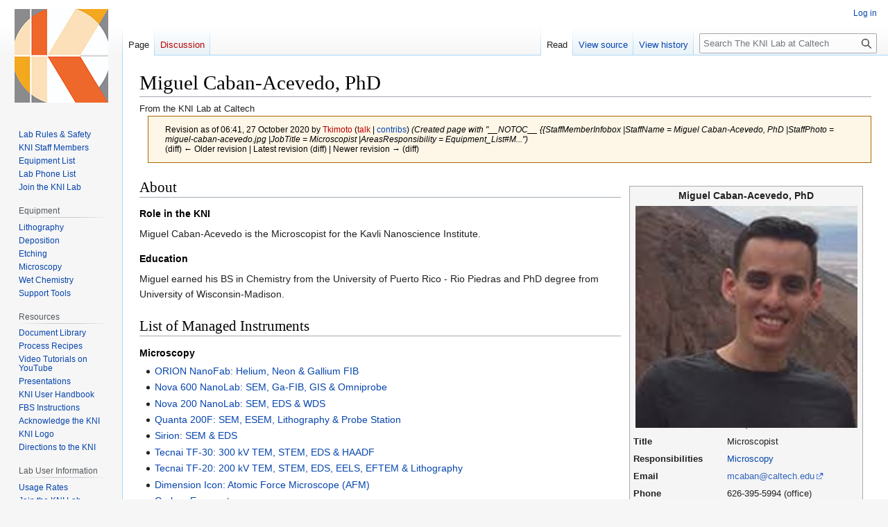

--- FILE ---
content_type: text/html; charset=UTF-8
request_url: https://lab.kni.caltech.edu/index.php?title=Miguel_Caban-Acevedo,_PhD&oldid=2556
body_size: 7395
content:
<!DOCTYPE html>
<html class="client-nojs" lang="en" dir="ltr">
<head>
<meta charset="UTF-8">
<title>Miguel Caban-Acevedo, PhD – The KNI Lab at Caltech</title>
<script>document.documentElement.className="client-js";RLCONF={"wgBreakFrames":false,"wgSeparatorTransformTable":["",""],"wgDigitTransformTable":["",""],"wgDefaultDateFormat":"dmy","wgMonthNames":["","January","February","March","April","May","June","July","August","September","October","November","December"],"wgRequestId":"9f0bd553274ae249f4350646","wgCanonicalNamespace":"","wgCanonicalSpecialPageName":false,"wgNamespaceNumber":0,"wgPageName":"Miguel_Caban-Acevedo,_PhD","wgTitle":"Miguel Caban-Acevedo, PhD","wgCurRevisionId":2556,"wgRevisionId":2556,"wgArticleId":402,"wgIsArticle":true,"wgIsRedirect":false,"wgAction":"view","wgUserName":null,"wgUserGroups":["*"],"wgCategories":[],"wgPageViewLanguage":"en","wgPageContentLanguage":"en","wgPageContentModel":"wikitext","wgRelevantPageName":"Miguel_Caban-Acevedo,_PhD","wgRelevantArticleId":402,"wgIsProbablyEditable":false,"wgRelevantPageIsProbablyEditable":false,"wgRestrictionEdit":[],"wgRestrictionMove":[],"wgPageFormsTargetName":null,
"wgPageFormsAutocompleteValues":[],"wgPageFormsAutocompleteOnAllChars":false,"wgPageFormsFieldProperties":[],"wgPageFormsCargoFields":[],"wgPageFormsDependentFields":[],"wgPageFormsCalendarValues":[],"wgPageFormsCalendarParams":[],"wgPageFormsCalendarHTML":null,"wgPageFormsGridValues":[],"wgPageFormsGridParams":[],"wgPageFormsContLangYes":null,"wgPageFormsContLangNo":null,"wgPageFormsContLangMonths":[],"wgPageFormsHeightForMinimizingInstances":800,"wgPageFormsShowOnSelect":[],"wgPageFormsScriptPath":"/extensions/PageForms","edgValues":null,"wgPageFormsEDSettings":null,"wgAmericanDates":false,"wgVisualEditor":{"pageLanguageCode":"en","pageLanguageDir":"ltr","pageVariantFallbacks":"en"},"wgEditSubmitButtonLabelPublish":false};RLSTATE={"site.styles":"ready","user.styles":"ready","user":"ready","user.options":"loading","mediawiki.action.styles":"ready","mediawiki.interface.helpers.styles":"ready","skins.vector.styles.legacy":"ready","ext.visualEditor.desktopArticleTarget.noscript":"ready"}
;RLPAGEMODULES=["site","mediawiki.page.ready","skins.vector.legacy.js","ext.visualEditor.desktopArticleTarget.init","ext.visualEditor.targetLoader"];</script>
<script>(RLQ=window.RLQ||[]).push(function(){mw.loader.impl(function(){return["user.options@12s5i",function($,jQuery,require,module){mw.user.tokens.set({"patrolToken":"+\\","watchToken":"+\\","csrfToken":"+\\"});
}];});});</script>
<link rel="stylesheet" href="/load.php?lang=en&amp;modules=ext.visualEditor.desktopArticleTarget.noscript%7Cmediawiki.action.styles%7Cmediawiki.interface.helpers.styles%7Cskins.vector.styles.legacy&amp;only=styles&amp;skin=vector">
<script async="" src="/load.php?lang=en&amp;modules=startup&amp;only=scripts&amp;raw=1&amp;skin=vector"></script>
<meta name="ResourceLoaderDynamicStyles" content="">
<link rel="stylesheet" href="/load.php?lang=en&amp;modules=site.styles&amp;only=styles&amp;skin=vector">
<meta name="generator" content="MediaWiki 1.41.5">
<meta name="robots" content="noindex,nofollow,max-image-preview:standard">
<meta name="format-detection" content="telephone=no">
<meta name="viewport" content="width=1000">
<link rel="icon" href="/favicon.ico">
<link rel="search" type="application/opensearchdescription+xml" href="/opensearch_desc.php" title="The KNI Lab at Caltech (en)">
<link rel="EditURI" type="application/rsd+xml" href="https://lab.kni.caltech.edu/api.php?action=rsd">
<link rel="alternate" type="application/atom+xml" title="The KNI Lab at Caltech Atom feed" href="/index.php?title=Special:RecentChanges&amp;feed=atom">
<script async src="https://www.googletagmanager.com/gtag/js?id=G-KVHVH50VZH"></script>
<script>
window.dataLayer = window.dataLayer || [];
function gtag(){dataLayer.push(arguments);}
gtag('js', new Date());
gtag('config', 'G-KVHVH50VZH');
</script>
</head>
<body class="skin-vector-legacy mediawiki ltr sitedir-ltr mw-hide-empty-elt ns-0 ns-subject page-Miguel_Caban-Acevedo_PhD rootpage-Miguel_Caban-Acevedo_PhD skin-vector action-view"><div id="mw-page-base" class="noprint"></div>
<div id="mw-head-base" class="noprint"></div>
<div id="content" class="mw-body" role="main">
	<a id="top"></a>
	<div id="siteNotice"></div>
	<div class="mw-indicators">
	</div>
	<h1 id="firstHeading" class="firstHeading mw-first-heading"><span class="mw-page-title-main">Miguel Caban-Acevedo, PhD</span></h1>
	<div id="bodyContent" class="vector-body">
		<div id="siteSub" class="noprint">From the KNI Lab at Caltech</div>
		<div id="contentSub"><div id="mw-content-subtitle"><div class="mw-message-box cdx-message cdx-message--block mw-message-box-warning cdx-message--warning mw-revision"><span class="cdx-message__icon"></span><div class="cdx-message__content"><div id="mw-revision-info">Revision as of 06:41, 27 October 2020 by <a href="/index.php?title=User:Tkimoto&amp;action=edit&amp;redlink=1" class="new mw-userlink" title="User:Tkimoto (page does not exist)" data-mw-revid="2556"><bdi>Tkimoto</bdi></a> <span class="mw-usertoollinks">(<a href="/index.php?title=User_talk:Tkimoto&amp;action=edit&amp;redlink=1" class="new mw-usertoollinks-talk" title="User talk:Tkimoto (page does not exist)">talk</a> | <a href="/Special:Contributions/Tkimoto" class="mw-usertoollinks-contribs" title="Special:Contributions/Tkimoto">contribs</a>)</span> <span class="comment">(Created page with &quot;__NOTOC__ {{StaffMemberInfobox |StaffName = Miguel Caban-Acevedo, PhD |StaffPhoto = miguel-caban-acevedo.jpg |JobTitle = Microscopist |AreasResponsibility = Equipment_List#M...&quot;)</span></div><div id="mw-revision-nav">(diff) ← Older revision | Latest revision (diff) | Newer revision → (diff)</div></div></div></div></div>
		<div id="contentSub2"></div>
		
		<div id="jump-to-nav"></div>
		<a class="mw-jump-link" href="#mw-head">Jump to navigation</a>
		<a class="mw-jump-link" href="#searchInput">Jump to search</a>
		<div id="mw-content-text" class="mw-body-content mw-content-ltr" lang="en" dir="ltr"><div class="mw-parser-output"><table border="0" cellpadding="10" align="top" style="float: right;">

<tbody><tr>
<td>
<table border="0" cellpadding="2" cellspacing="0" style="background: whitesmoke; border: 1px solid #aaaaaa" align="center">

<tbody><tr>
<th style="background:#whitesmoke">Miguel Caban-Acevedo, PhD
</th></tr>
<tr>
<td><span style="font-size:92%">
<figure class="mw-halign-center" typeof="mw:File"><a href="/File:Miguel-caban-acevedo.jpg" class="mw-file-description"><img src="/images/lab.kni/6/60/Miguel-caban-acevedo.jpg" decoding="async" width="320" height="320" class="mw-file-element" /></a><figcaption></figcaption></figure><table border="0" cellpadding="2" cellspacing="1" style="background: black; border: 1px solid #aaaaaa" align="center">


</table>
<table border="0" cellpadding="2" cellspacing="1" style="background: none; border-top: 0px solid #aaaaaa; text-align:left">
<tbody><tr>
<th width="130">
</th>
<th width="190">
</th></tr>
<tr valign="top">
<td><b>Title</b>
</td>
<td>Microscopist
</td></tr>
<tr valign="top">
<td><b>Responsibilities</b>
</td>
<td><a href="/Equipment_List#Microscopy" title="Equipment List">Microscopy</a>
</td></tr>
<tr valign="top">
<td><b>Email</b>
</td>
<td><a rel="nofollow" class="external text" href="mailto:mcaban@caltech.edu">mcaban@caltech.edu</a>
</td></tr>
<tr valign="top">
<td><b>Phone</b>
</td>
<td>626-395-5994 (office)
</td></tr>
<tr valign="top">
<td><b>Office</b>
</td>
<td>303 Steele
</td></tr></tbody></table>
</span></td></tr></tbody></table>
</td></tr></tbody></table>
<h2><span class="mw-headline" id="About">About</span></h2>
<h5><span class="mw-headline" id="Role_in_the_KNI">Role in the KNI</span></h5>
<p>Miguel Caban-Acevedo is the Microscopist for the Kavli Nanoscience Institute.
</p>
<h5><span class="mw-headline" id="Education">Education</span></h5>
<p>Miguel earned his BS in Chemistry from the University of Puerto Rico - Rio Piedras and PhD degree from University of Wisconsin-Madison. 
</p>
<h2><span class="mw-headline" id="List_of_Managed_Instruments">List of Managed Instruments</span></h2>
<h5><span class="mw-headline" id="Microscopy">Microscopy</span></h5>
<ul><li><a href="/ORION_NanoFab:_Helium,_Neon_%26_Gallium_FIB" title="ORION NanoFab: Helium, Neon &amp; Gallium FIB"> ORION NanoFab: Helium, Neon &amp; Gallium FIB</a></li>
<li><a href="/Nova_600_NanoLab:_SEM,_Ga-FIB,_GIS_%26_Omniprobe" title="Nova 600 NanoLab: SEM, Ga-FIB, GIS &amp; Omniprobe"> Nova 600 NanoLab: SEM, Ga-FIB, GIS &amp; Omniprobe</a></li>
<li><a href="/Nova_200_NanoLab:_SEM,_EDS_%26_WDS" class="mw-redirect" title="Nova 200 NanoLab: SEM, EDS &amp; WDS"> Nova 200 NanoLab: SEM, EDS &amp; WDS</a></li>
<li><a href="/Quanta_200F:_SEM,_ESEM,_Lithography_%26_Probe_Station" title="Quanta 200F: SEM, ESEM, Lithography &amp; Probe Station"> Quanta 200F: SEM, ESEM, Lithography &amp; Probe Station</a></li>
<li><a href="/Sirion:_SEM_%26_EDS" title="Sirion: SEM &amp; EDS"> Sirion: SEM &amp; EDS</a></li>
<li><a href="/Tecnai_TF-30:_300_kV_TEM,_STEM,_EDS_%26_HAADF" title="Tecnai TF-30: 300 kV TEM, STEM, EDS &amp; HAADF"> Tecnai TF-30: 300 kV TEM, STEM, EDS &amp; HAADF</a></li>
<li><a href="/Tecnai_TF-20:_200_kV_TEM,_STEM,_EDS,_EELS,_EFTEM_%26_Lithography" title="Tecnai TF-20: 200 kV TEM, STEM, EDS, EELS, EFTEM &amp; Lithography"> Tecnai TF-20: 200 kV TEM, STEM, EDS, EELS, EFTEM &amp; Lithography</a></li>
<li><a href="/Dimension_Icon:_Atomic_Force_Microscope_(AFM)" title="Dimension Icon: Atomic Force Microscope (AFM)"> Dimension Icon: Atomic Force Microscope (AFM)</a></li>
<li><a href="/Carbon_Evaporator" title="Carbon Evaporator"> Carbon Evaporator</a></li></ul>
<h2><span class="mw-headline" id="Selected_Publications">Selected Publications</span></h2>
<ul><li>Cabán-Acevedo, M.; Papadantonakis, K. M.; Brunschwig, B. S.; Lewis, N. S., Surface Passivation and Positive Band-Edge Shift of P-Si(111) Surfaces Functionalized with Mixed Methyl/Trifluoromethylphenylacetylene Overlayers. J. Phys. Chem. C 2020, 124, 16338–16349 DOI: 10.1021/acs.jpcc.0c02017.</li>
<li>Li, W.; Fu, H.-C.; Li, L.; Cabán-Acevedo, M.; He, J.-R.; Jin, S. Integrated Photoelectrochemical Solar Energy Conversion and Organic Redox Flow Battery Devices. Angew. Chem. Int. Ed. 2016. 55, 13104–13108. DOI: 10.1002/anie.201606986</li>
<li>Cabán-Acevedo, M.; Stone, M. L.; Thomas, J. G.; Ding, Q.; Chang, H.-C.; Tsai, M.-L.; He, J.-H.; Jin, S. Efficient Hydrogen Evolution Catalysis using Ternary Pyrite-Type Cobalt Phosphosulphide. Nature Materials, 2015, 14, 1245–1253. DOI: 10.1038/nmat4410</li>
<li>Cabán-Acevedo, M.; Kaiser, N. S.; English, C. R.; Liang, D.; Thompson, B.; Chen, H.-E.; Czech, K.; Wright, J. C.; Hamers, R. J.; Jin, S. Ionization of Deep-Donor Defect States Explains Low Photovoltage of Iron Pyrite Single Crystals. J. Am. Chem. Soc. 2014, 136, 17163–17179. DOI: 10.1021/ja509142w</li></ul>
<h2><span class="mw-headline" id="Patents">Patents</span></h2>
<p>Caban-Acevedo, M.; Stone, M. L.; Jin, S. High Performance Earth-Abundant Electrocatalysts for Hydrogen Evolution Reaction and Other Reactions. 2016, US Patent #: US20170044679A1.
</p>
<!-- 
NewPP limit report
Cached time: 20260120042250
Cache expiry: 86400
Reduced expiry: false
Complications: [no‐toc]
CPU time usage: 0.021 seconds
Real time usage: 0.057 seconds
Preprocessor visited node count: 57/1000000
Post‐expand include size: 920/2097152 bytes
Template argument size: 144/2097152 bytes
Highest expansion depth: 3/100
Expensive parser function count: 0/100
Unstrip recursion depth: 0/20
Unstrip post‐expand size: 0/5000000 bytes
-->
<!--
Transclusion expansion time report (%,ms,calls,template)
100.00%    6.117      1 Template:StaffMemberInfobox
100.00%    6.117      1 -total
-->

<!-- Saved in parser cache with key acs_math_mw_141-lab.kni_:pcache:idhash:402-0!canonical and timestamp 20260120042250 and revision id 2556. Rendering was triggered because: page-view
 -->
</div>
<div class="printfooter" data-nosnippet="">Retrieved from "<a dir="ltr" href="https://lab.kni.caltech.edu/index.php?title=Miguel_Caban-Acevedo,_PhD&amp;oldid=2556">https://lab.kni.caltech.edu/index.php?title=Miguel_Caban-Acevedo,_PhD&amp;oldid=2556</a>"</div></div>
		<div id="catlinks" class="catlinks catlinks-allhidden" data-mw="interface"></div>
	</div>
</div>

<div id="mw-navigation">
	<h2>Navigation menu</h2>
	<div id="mw-head">
		
<nav id="p-personal" class="vector-menu mw-portlet mw-portlet-personal vector-user-menu-legacy" aria-labelledby="p-personal-label" role="navigation"  >
	<h3
		id="p-personal-label"
		
		class="vector-menu-heading "
	>
		<span class="vector-menu-heading-label">Personal tools</span>
	</h3>
	<div class="vector-menu-content">
		
		<ul class="vector-menu-content-list">
			
			<li id="pt-login" class="mw-list-item"><a href="/index.php?title=Special:UserLogin&amp;returnto=Miguel+Caban-Acevedo%2C+PhD&amp;returntoquery=oldid%3D2556" title="You are encouraged to log in; however, it is not mandatory [o]" accesskey="o"><span>Log in</span></a></li>
		</ul>
		
	</div>
</nav>

		<div id="left-navigation">
			
<nav id="p-namespaces" class="vector-menu mw-portlet mw-portlet-namespaces vector-menu-tabs vector-menu-tabs-legacy" aria-labelledby="p-namespaces-label" role="navigation"  >
	<h3
		id="p-namespaces-label"
		
		class="vector-menu-heading "
	>
		<span class="vector-menu-heading-label">Namespaces</span>
	</h3>
	<div class="vector-menu-content">
		
		<ul class="vector-menu-content-list">
			
			<li id="ca-nstab-main" class="selected mw-list-item"><a href="/Miguel_Caban-Acevedo,_PhD" title="View the content page [c]" accesskey="c"><span>Page</span></a></li><li id="ca-talk" class="new mw-list-item"><a href="/index.php?title=Talk:Miguel_Caban-Acevedo,_PhD&amp;action=edit&amp;redlink=1" rel="discussion" title="Discussion about the content page (page does not exist) [t]" accesskey="t"><span>Discussion</span></a></li>
		</ul>
		
	</div>
</nav>

			
<nav id="p-variants" class="vector-menu mw-portlet mw-portlet-variants emptyPortlet vector-menu-dropdown" aria-labelledby="p-variants-label" role="navigation"  >
	<input type="checkbox"
		id="p-variants-checkbox"
		role="button"
		aria-haspopup="true"
		data-event-name="ui.dropdown-p-variants"
		class="vector-menu-checkbox"
		aria-labelledby="p-variants-label"
	/>
	<label
		id="p-variants-label"
		
		class="vector-menu-heading "
	>
		<span class="vector-menu-heading-label">English</span>
	</label>
	<div class="vector-menu-content">
		
		<ul class="vector-menu-content-list">
			
			
		</ul>
		
	</div>
</nav>

		</div>
		<div id="right-navigation">
			
<nav id="p-views" class="vector-menu mw-portlet mw-portlet-views vector-menu-tabs vector-menu-tabs-legacy" aria-labelledby="p-views-label" role="navigation"  >
	<h3
		id="p-views-label"
		
		class="vector-menu-heading "
	>
		<span class="vector-menu-heading-label">Views</span>
	</h3>
	<div class="vector-menu-content">
		
		<ul class="vector-menu-content-list">
			
			<li id="ca-view" class="selected mw-list-item"><a href="/Miguel_Caban-Acevedo,_PhD"><span>Read</span></a></li><li id="ca-viewsource" class="mw-list-item"><a href="/index.php?title=Miguel_Caban-Acevedo,_PhD&amp;action=edit" title="This page is protected.&#10;You can view its source [e]" accesskey="e"><span>View source</span></a></li><li id="ca-history" class="mw-list-item"><a href="/index.php?title=Miguel_Caban-Acevedo,_PhD&amp;action=history" title="Past revisions of this page [h]" accesskey="h"><span>View history</span></a></li>
		</ul>
		
	</div>
</nav>

			
<nav id="p-cactions" class="vector-menu mw-portlet mw-portlet-cactions emptyPortlet vector-menu-dropdown" aria-labelledby="p-cactions-label" role="navigation"  title="More options" >
	<input type="checkbox"
		id="p-cactions-checkbox"
		role="button"
		aria-haspopup="true"
		data-event-name="ui.dropdown-p-cactions"
		class="vector-menu-checkbox"
		aria-labelledby="p-cactions-label"
	/>
	<label
		id="p-cactions-label"
		
		class="vector-menu-heading "
	>
		<span class="vector-menu-heading-label">More</span>
	</label>
	<div class="vector-menu-content">
		
		<ul class="vector-menu-content-list">
			
			
		</ul>
		
	</div>
</nav>

			
<div id="p-search" role="search" class="vector-search-box-vue  vector-search-box-show-thumbnail vector-search-box-auto-expand-width vector-search-box">
	<h3 >Search</h3>
	<form action="/index.php" id="searchform" class="vector-search-box-form">
		<div id="simpleSearch"
			class="vector-search-box-inner"
			 data-search-loc="header-navigation">
			<input class="vector-search-box-input"
				 type="search" name="search" placeholder="Search The KNI Lab at Caltech" aria-label="Search The KNI Lab at Caltech" autocapitalize="sentences" title="Search The KNI Lab at Caltech [f]" accesskey="f" id="searchInput"
			>
			<input type="hidden" name="title" value="Special:Search">
			<input id="mw-searchButton"
				 class="searchButton mw-fallbackSearchButton" type="submit" name="fulltext" title="Search the pages for this text" value="Search">
			<input id="searchButton"
				 class="searchButton" type="submit" name="go" title="Go to a page with this exact name if it exists" value="Go">
		</div>
	</form>
</div>

		</div>
	</div>
	
<div id="mw-panel" class="vector-legacy-sidebar">
	<div id="p-logo" role="banner">
		<a class="mw-wiki-logo" href="/The_Kavli_Nanoscience_Institute_Laboratory_at_Caltech"
			title="Visit the main page"></a>
	</div>
	
<nav id="p-navigation" class="vector-menu mw-portlet mw-portlet-navigation vector-menu-portal portal" aria-labelledby="p-navigation-label" role="navigation"  >
	<h3
		id="p-navigation-label"
		
		class="vector-menu-heading "
	>
		<span class="vector-menu-heading-label">Navigation</span>
	</h3>
	<div class="vector-menu-content">
		
		<ul class="vector-menu-content-list">
			
			<li id="n-Lab-Rules-&amp;-Safety" class="mw-list-item"><a href="/Lab_Rules_%26_Safety"><span>Lab Rules &amp; Safety</span></a></li><li id="n-KNI-Staff-Members" class="mw-list-item"><a href="/KNI_Staff_Members"><span>KNI Staff Members</span></a></li><li id="n-Equipment-List" class="mw-list-item"><a href="/Equipment_List"><span>Equipment List</span></a></li><li id="n-Lab-Phone-List" class="mw-list-item"><a href="/Lab_Phone_List"><span>Lab Phone List</span></a></li><li id="n-Join-the-KNI-Lab" class="mw-list-item"><a href="/New_Members"><span>Join the KNI Lab</span></a></li>
		</ul>
		
	</div>
</nav>

	
<nav id="p-Equipment" class="vector-menu mw-portlet mw-portlet-Equipment vector-menu-portal portal" aria-labelledby="p-Equipment-label" role="navigation"  >
	<h3
		id="p-Equipment-label"
		
		class="vector-menu-heading "
	>
		<span class="vector-menu-heading-label">Equipment</span>
	</h3>
	<div class="vector-menu-content">
		
		<ul class="vector-menu-content-list">
			
			<li id="n-Lithography" class="mw-list-item"><a href="/Equipment_List#Lithography"><span>Lithography</span></a></li><li id="n-Deposition" class="mw-list-item"><a href="/Equipment_List#Deposition"><span>Deposition</span></a></li><li id="n-Etching" class="mw-list-item"><a href="/Equipment_List#Etching"><span>Etching</span></a></li><li id="n-Microscopy" class="mw-list-item"><a href="/Equipment_List#Microscopy"><span>Microscopy</span></a></li><li id="n-Wet-Chemistry" class="mw-list-item"><a href="/Equipment_List#Wet_Chemistry"><span>Wet Chemistry</span></a></li><li id="n-Support-Tools" class="mw-list-item"><a href="/Equipment_List#Support_Tools"><span>Support Tools</span></a></li>
		</ul>
		
	</div>
</nav>

<nav id="p-Resources" class="vector-menu mw-portlet mw-portlet-Resources vector-menu-portal portal" aria-labelledby="p-Resources-label" role="navigation"  >
	<h3
		id="p-Resources-label"
		
		class="vector-menu-heading "
	>
		<span class="vector-menu-heading-label">Resources</span>
	</h3>
	<div class="vector-menu-content">
		
		<ul class="vector-menu-content-list">
			
			<li id="n-Document-Library" class="mw-list-item"><a href="https://caltech.box.com/s/fd1zf5fanzimlpuopwmtai6vqqh5dv8s" rel="nofollow"><span>Document Library</span></a></li><li id="n-Process-Recipes" class="mw-list-item"><a href="/Process_Recipe_Library"><span>Process Recipes</span></a></li><li id="n-Video-Tutorials-on-YouTube" class="mw-list-item"><a href="https://www.youtube.com/channel/UCWbGhTKjT6wv7T4sZ23E7WQ" rel="nofollow"><span>Video Tutorials on YouTube</span></a></li><li id="n-Presentations" class="mw-list-item"><a href="/Presentations"><span>Presentations</span></a></li><li id="n-KNI-User-Handbook" class="mw-list-item"><a href="https://caltech.box.com/s/tmqnu5x7ms6onfln2klzowazyrkvhqrh" rel="nofollow"><span>KNI User Handbook</span></a></li><li id="n-FBS-Instructions" class="mw-list-item"><a href="/FBS_Instructions"><span>FBS Instructions</span></a></li><li id="n-Acknowledge-the-KNI" class="mw-list-item"><a href="/Acknowledge_the_KNI"><span>Acknowledge the KNI</span></a></li><li id="n-KNI-Logo" class="mw-list-item"><a href="/Acknowledge_the_KNI"><span>KNI Logo</span></a></li><li id="n-Directions-to-the-KNI" class="mw-list-item"><a href="/Directions_to_the_KNI_Lab"><span>Directions to the KNI</span></a></li>
		</ul>
		
	</div>
</nav>

<nav id="p-Lab_User_Information" class="vector-menu mw-portlet mw-portlet-Lab_User_Information vector-menu-portal portal" aria-labelledby="p-Lab_User_Information-label" role="navigation"  >
	<h3
		id="p-Lab_User_Information-label"
		
		class="vector-menu-heading "
	>
		<span class="vector-menu-heading-label">Lab User Information</span>
	</h3>
	<div class="vector-menu-content">
		
		<ul class="vector-menu-content-list">
			
			<li id="n-Usage-Rates" class="mw-list-item"><a href="/Usage_Rates"><span>Usage Rates</span></a></li><li id="n-Join-the-KNI-Lab" class="mw-list-item"><a href="/New_Members"><span>Join the KNI Lab</span></a></li><li id="n-KNI-Lab-Process-Sheet" class="mw-list-item"><a href="https://caltech.box.com/s/cqqpgx4jolgvw76n03rjaxahmj4003wb" rel="nofollow"><span>KNI Lab Process Sheet</span></a></li><li id="n-FBS-Sign-In" class="mw-list-item"><a href="https://mh-fbs1.caltech.edu/Anon/Logon.aspx" rel="nofollow"><span>FBS Sign-In</span></a></li><li id="n-Public-FBS-Calendar" class="mw-list-item"><a href="https://mh-fbs1.caltech.edu/Anon/Resources.aspx?f=613&amp;dpv=1&amp;dpd=2025-08-01" rel="nofollow"><span>Public FBS Calendar</span></a></li>
		</ul>
		
	</div>
</nav>

<nav id="p-Other_Websites" class="vector-menu mw-portlet mw-portlet-Other_Websites vector-menu-portal portal" aria-labelledby="p-Other_Websites-label" role="navigation"  >
	<h3
		id="p-Other_Websites-label"
		
		class="vector-menu-heading "
	>
		<span class="vector-menu-heading-label">Other Websites</span>
	</h3>
	<div class="vector-menu-content">
		
		<ul class="vector-menu-content-list">
			
			<li id="n-kni.caltech.edu" class="mw-list-item"><a href="http://kni.caltech.edu" rel="nofollow"><span>kni.caltech.edu</span></a></li><li id="n-caltech.edu" class="mw-list-item"><a href="http://www.caltech.edu" rel="nofollow"><span>caltech.edu</span></a></li>
		</ul>
		
	</div>
</nav>

<nav id="p-tb" class="vector-menu mw-portlet mw-portlet-tb vector-menu-portal portal" aria-labelledby="p-tb-label" role="navigation"  >
	<h3
		id="p-tb-label"
		
		class="vector-menu-heading "
	>
		<span class="vector-menu-heading-label">Tools</span>
	</h3>
	<div class="vector-menu-content">
		
		<ul class="vector-menu-content-list">
			
			<li id="t-whatlinkshere" class="mw-list-item"><a href="/Special:WhatLinksHere/Miguel_Caban-Acevedo,_PhD" title="A list of all wiki pages that link here [j]" accesskey="j"><span>What links here</span></a></li><li id="t-recentchangeslinked" class="mw-list-item"><a href="/Special:RecentChangesLinked/Miguel_Caban-Acevedo,_PhD" rel="nofollow" title="Recent changes in pages linked from this page [k]" accesskey="k"><span>Related changes</span></a></li><li id="t-specialpages" class="mw-list-item"><a href="/Special:SpecialPages" title="A list of all special pages [q]" accesskey="q"><span>Special pages</span></a></li><li id="t-print" class="mw-list-item"><a href="javascript:print();" rel="alternate" title="Printable version of this page [p]" accesskey="p"><span>Printable version</span></a></li><li id="t-permalink" class="mw-list-item"><a href="/index.php?title=Miguel_Caban-Acevedo,_PhD&amp;oldid=2556" title="Permanent link to this revision of this page"><span>Permanent link</span></a></li><li id="t-info" class="mw-list-item"><a href="/index.php?title=Miguel_Caban-Acevedo,_PhD&amp;action=info" title="More information about this page"><span>Page information</span></a></li>
		</ul>
		
	</div>
</nav>

	
</div>

</div>

<footer id="footer" class="mw-footer" role="contentinfo" >
	<ul id="footer-info">
	<li id="footer-info-lastmod"> This page was last edited on 27 October 2020, at 06:41.</li>
</ul>

	<ul id="footer-places">
	<li id="footer-places-privacy"><a href="/Project:Privacy_policy">Privacy policy</a></li>
	<li id="footer-places-about"><a href="/Project:About">About The KNI Lab at Caltech</a></li>
	<li id="footer-places-disclaimers"><a href="/Project:General_disclaimer">Disclaimers</a></li>
</ul>

	<ul id="footer-icons" class="noprint">
	<li id="footer-poweredbyico"><a href="https://www.mediawiki.org/"><img src="/resources/assets/poweredby_mediawiki_88x31.png" alt="Powered by MediaWiki" srcset="/resources/assets/poweredby_mediawiki_132x47.png 1.5x, /resources/assets/poweredby_mediawiki_176x62.png 2x" width="88" height="31" loading="lazy"></a></li>
</ul>

</footer>

<script>(RLQ=window.RLQ||[]).push(function(){mw.config.set({"wgBackendResponseTime":523,"wgPageParseReport":{"limitreport":{"cputime":"0.021","walltime":"0.057","ppvisitednodes":{"value":57,"limit":1000000},"postexpandincludesize":{"value":920,"limit":2097152},"templateargumentsize":{"value":144,"limit":2097152},"expansiondepth":{"value":3,"limit":100},"expensivefunctioncount":{"value":0,"limit":100},"unstrip-depth":{"value":0,"limit":20},"unstrip-size":{"value":0,"limit":5000000},"timingprofile":["100.00%    6.117      1 Template:StaffMemberInfobox","100.00%    6.117      1 -total"]},"cachereport":{"timestamp":"20260120042250","ttl":86400,"transientcontent":false}}});});</script>
</body>
</html>